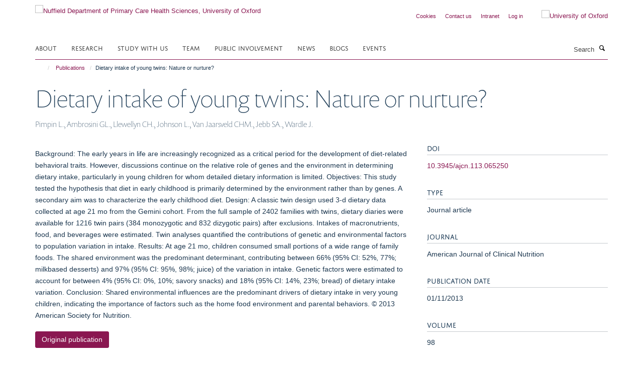

--- FILE ---
content_type: text/css
request_url: https://www.phc.ox.ac.uk/++theme++sublime-dark-purple/style.css
body_size: 60
content:
/* Sublime Dark Purple Child Theme - custom css file */